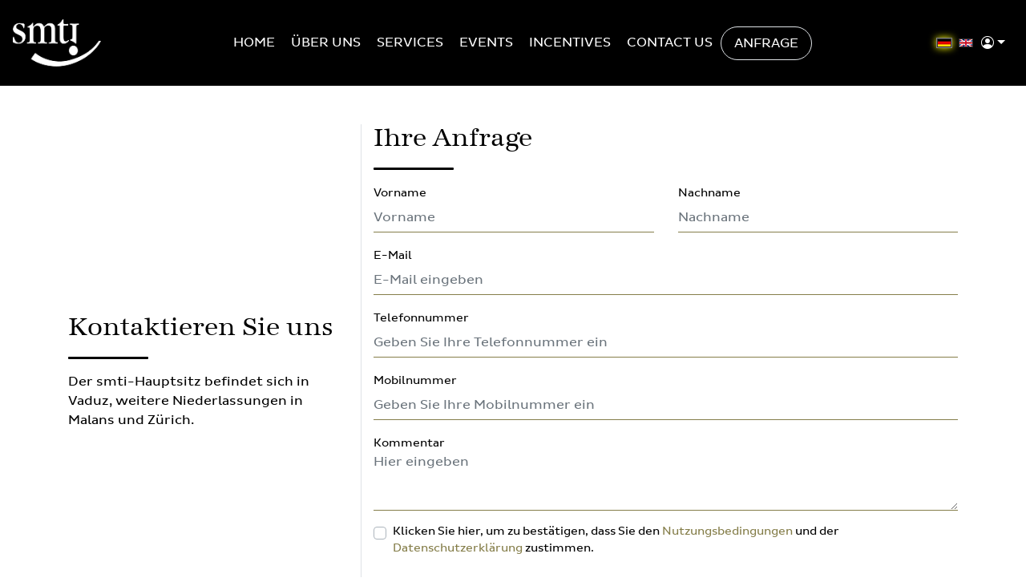

--- FILE ---
content_type: text/html; charset=UTF-8
request_url: https://www.smti.ch/contact
body_size: 6011
content:
<!doctype html>
<html lang="en">
<head>
	<!-- Required meta tags -->
	<meta charset="utf-8">
	<meta name="viewport" content="width=device-width, initial-scale=1, shrink-to-fit=no">
	<meta name="description" content="">
	<meta name="author" content="">
		<link href="https://smti.ch/assets/css/bootstrap.min.css" rel="stylesheet">
	<link rel="stylesheet" href="https://cdn.jsdelivr.net/npm/bootstrap-icons@1.7.1/font/bootstrap-icons.css">
	<link rel="stylesheet" href="https://maxcdn.bootstrapcdn.com/font-awesome/4.7.0/css/font-awesome.min.css">
	<link rel="preconnect" href="https://fonts.googleapis.com">
	<link rel="preconnect" href="https://fonts.gstatic.com" crossorigin>
	<link rel="stylesheet" href="https://fonts.googleapis.com/css2?family=Jost:wght@300;400;700&display=swap">
	<!-- Custom css -->
	<link rel="stylesheet" href="https://smti.ch/assets/css/css.css">
	<!-- owl carousel -->
	<link rel="stylesheet" href="https://smti.ch/assets/css/owl.carousel.css">
	
	
	<link rel="icon" href="https://smti.ch/assets/images/favicon.png">
	<title>smti | Contact Us</title>




</head>
<body>

<nav class="navbar navbar-expand-md navbar-dark bg-black py-4" id="mainManu">
	
	<button class="navbar-toggler collapsed border-0" type="button" data-toggle="collapse" data-target="#menu" aria-controls="menu" aria-expanded="false" aria-label="Toggle navigation">
		<span class="icon-bar top-bar"></span>
		<span class="icon-bar middle-bar"></span>
		<span class="icon-bar bottom-bar"></span>
		<span class="sr-only">Toggle navigation</span>
	</button>
	
	<div class="order-0" id="logo">
				
		<a href="https://smti.ch/"><img src="https://smti.ch/uploads/logo1.png" width="110" alt="img" /></a>
	</div>
	
	<div class="collapse navbar-collapse order-md-2 order-3" id="menu">
		
		<ul class="navbar-nav mx-auto">
			<li class="nav-item d-xl-block d-md-none"><a class="nav-link text-white" href="https://smti.ch/">HOME</a></li>
			<li class="nav-item"><a class="nav-link text-white" href="https://smti.ch/about">ÜBER UNS</a></li>
			<li class="nav-item"><a class="nav-link text-white" href="https://smti.ch/service">SERVICES</a></li>
<!--			<li class="nav-item"><a class="nav-link text-white" href="--><!--">--><!--</a></li>-->
			<li class="nav-item"><a class="nav-link text-white" href="https://smti.ch/event">EVENTS</a></li>
			<li class="nav-item"><a class="nav-link text-white" href="https://smti.ch/incentive">INCENTIVES</a></li>
<!--			<li class="nav-item"><a class="nav-link text-white" href="--><!--">--><!--</a></li>-->
			
			<li class="nav-item"><a class="nav-link text-white" href="https://smti.ch/contact">CONTACT US</a></li>
			<!--<li class="nav-item"><a class="nav-link text-white" href=""></a></li>-->
		
			<li class="nav-item"><a class="nav-link text-white border px-3 rounded-pill d-inline-block" href="https://smti.ch/inquiry">ANFRAGE</a></li>
		</ul>
		
		<ul class="navbar-nav ml-0 flex-row justify-content-center">
			<li class="nav-item mr-2"><a class="nav-link text-white p-0 p" href="https://smti.ch/?lang=de&redirect=contact"><img src="https://smti.ch/assets/images/de.jpg" alt="flag" class="active"> <span class="d-md-none">DE</span></a></li>
			<li class="nav-item"><a class="nav-link text-white p-0 p" href="https://smti.ch/?lang=en&redirect=contact"><img src="https://smti.ch/assets/images/en.jpg" alt="flag" > <span class="d-md-none">EN</span></a></li>
		</ul>
	
	</div>
	
	<ul class="nav order-md-3 order-2">
		<li class="nav-item dropdown">
			<a class="nav-link text-white dropdown-toggle" href="#" id="navbarDropdown" role="button" data-toggle="dropdown" aria-expanded="false"><i class="bi bi-person-circle"></i></a>
			<div class="dropdown-menu dropdown-menu-right m-0 p-0 rounded-0 border-0" aria-labelledby="navbarDropdown">
				<!--					<a class="dropdown-item border-top" href="--><!--">--><!--</a>-->
					<a class="dropdown-item border-top" href="#loginModal" data-toggle="modal">Anmeldung</a>
							</div>
		</li>
	</ul>

</nav>

<section class="mt-5" id="contactArea">
	<div class="container">
		<div class="row">
			<div class="col-lg-4 col-md-5 col-12 align-self-center">
				<h2 class="fontTimesNewRoman mb-0">Kontaktieren Sie uns</h2>
				<div class="border-line bg-black my-3"></div>
				<p class="m-0"><p>Der smti-Hauptsitz befindet sich in Vaduz, weitere Niederlassungen in Malans und Z&uuml;rich.&nbsp;</p>
</p>
			</div>
			<div class="col-lg-8 col-md-7 col-12 mt-md-0 mt-4 align-self-center border-left">
				<h2 class="fontTimesNewRoman mb-0">Ihre Anfrage</h2>
				<div class="border-line bg-black my-3"></div>
				<form action="https://smti.ch/contact" id="form-contact" name="form-contact" method="post" accept-charset="utf-8">
<input type="hidden" name="form" value="contact" />

				<div style="display:none">
			        <label for="honeypot">Honey</label>
			        <input type="text" name="honeypot" id="honeypot">
			    </div>
				<div class="row">
					<div class="col-sm-6">
						<div class="form-group">
							<label class="mb-md-0 p">Vorname</label>
							<input name="contact_first_name" type="text" class="form-control shadow-none rounded-0 border-0 p-0" style="border-bottom:1px solid #857e4a !important;" placeholder="Vorname" value="" />
													</div>

					</div>
					<div class="col-sm-6">
						<div class="form-group">
							<label class="mb-md-0 p">Nachname</label>
							<input name="contact_last_name" type="text" class="form-control shadow-none rounded-0 border-0 p-0" style="border-bottom:1px solid #857e4a !important;" placeholder="Nachname" value="" />
													</div>
					</div>
				</div>
				<div class="form-group">
					<label class="mb-md-0 p">E-Mail</label>
					<input name="contact_email" type="text" class="form-control shadow-none rounded-0 border-0 p-0" style="border-bottom:1px solid #857e4a !important;" placeholder="E-Mail eingeben" value="" />
									</div>
				<div class="form-group">
					<label class="mb-md-0 p">Telefonnummer</label>
					<input name="contact_phone" type="tel" class="form-control shadow-none rounded-0 border-0 p-0" style="border-bottom:1px solid #857e4a !important;" placeholder="Geben Sie Ihre Telefonnummer ein" value="" />
									</div>
				<div class="form-group">
					<label class="mb-md-0 p">Mobilnummer</label>
					<input name="contact_mobile" type="tel" class="form-control shadow-none rounded-0 border-0 p-0" style="border-bottom:1px solid #857e4a !important;" placeholder="Geben Sie Ihre Mobilnummer ein" value="" />
									</div>
				<div class="form-group">
					<label class="mb-md-0 p">Kommentar</label>
					<textarea name="contact_message" class="form-control shadow-none rounded-0 border-0 p-0" style="border-bottom:1px solid #857e4a !important;" rows="3" placeholder="Hier eingeben"></textarea>
									</div>
				<div class="custom-control custom-checkbox">
					<input type="checkbox" class="custom-control-input shadow-none border-0" id="agree" name="agree"/>
					<label class="custom-control-label p" for="agree">Klicken Sie hier, um zu bestätigen, dass Sie den <a href="https://smti.ch/term" class="text" target="_blank">Nutzungsbedingungen</a> und der <a href="https://smti.ch/privacy" class="text" target="_blank">Datenschutzerklärung</a> zustimmen.</label>
									</div>

				<div class="form-group">
					<br />
					<div class="g-recaptcha" data-sitekey="6LfOY20kAAAAAM82RnkdfxRpU4qckJ_9zFZ8CzhU" data-callback="verified"></div>
					<p id="captcha-message" class="text-danger small">Stellen Sie sicher, dass Sie ein Mensch und kein Bot sind</p>
				</div>

				<button class="btn btn-default border-0 rounded-0 mt-3">SENDEN <i class="fa fa-arrow-right"></i></button>

				</form>			</div>
		</div>
		<div class="row mt-4">

							<div class="col-md-4 mt-4">
					<div class="embed-responsive embed-responsive-21by9 mb-4">
						<iframe class="embed-responsive-item" src="https://www.google.com/maps/embed?pb=!1m18!1m12!1m3!1d2713.8290013648398!2d9.519966315614473!3d47.1416160791566!2m3!1f0!2f0!3f0!3m2!1i1024!2i768!4f13.1!3m3!1m2!1s0x479b3142b1a294af%3A0xf78ddc2aa258088!2sAltenbach%208%2C%209490%20Vaduz%2C%20Liechtenstein!5e0!3m2!1sde!2sch!4v1652471464820!5m2!1sde!2sch" width="600" height="450" style="border:0;" allowfullscreen="" loading="lazy" referrerpolicy="no-referrer-when-downgrade" allowfullscreen></iframe>
					</div>
					<h4 class="mb-0">smti</h4>
					<h4 class="mb-3">Hauptsitz</h4>
					<p><i class="bi bi-pin-map-fill mr-2"></i><a href="#" class="text-black">Altenbach 8 <br>FL-9490 Vaduz</a></p>					<p class="m-0"><i class="bi bi-telephone-fill mr-2"></i><a href="tel:00423 239 8686" class="text-black">00423 239 8686</a></p>															<p class="m-0"><i class="bi bi-envelope-fill mr-2"></i>info@smti.ch</p>				</div>
							<div class="col-md-4 mt-4">
					<div class="embed-responsive embed-responsive-21by9 mb-4">
						<iframe class="embed-responsive-item" src="https://www.google.com/maps/embed?pb=!1m14!1m8!1m3!1d10887.22623115879!2d9.567163!3d46.985134!3m2!1i1024!2i768!4f13.1!3m3!1m2!1s0x4784ca16008858d9%3A0xedcfe3a5dfb91c61!2sOberer%20Selviweg%2062%2C%207208%20Malans!5e0!3m2!1sde!2sch!4v1648126464218!5m2!1sde!2sch" allowfullscreen></iframe>
					</div>
					<h4 class="mb-0">smti</h4>
					<h4 class="mb-3">Zweigniederlassung</h4>
					<p><i class="bi bi-pin-map-fill mr-2"></i><a href="#" class="text-black">Oberer Selviweg 62 <br>CH-7208 Malans</a></p>					<p class="m-0"><i class="bi bi-telephone-fill mr-2"></i><a href="tel:0041 81 250 1037" class="text-black">0041 81 250 1037</a></p>															<p class="m-0"><i class="bi bi-envelope-fill mr-2"></i>info@smti.ch</p>				</div>
							<div class="col-md-4 mt-4">
					<div class="embed-responsive embed-responsive-21by9 mb-4">
						<iframe class="embed-responsive-item" src="https://www.google.com/maps/embed?pb=!1m14!1m8!1m3!1d43231.50770132844!2d8.535527!3d47.373519!3m2!1i1024!2i768!4f13.1!3m3!1m2!1s0x47900a043c99f6e7%3A0x841ff789324c6c89!2sUraniastrasse%2032%2C%208001%20Z%C3%BCrich!5e0!3m2!1sde!2sch!4v1652341430827!5m2!1sde!2sch" allowfullscreen></iframe>
					</div>
					<h4 class="mb-0">smti</h4>
					<h4 class="mb-3">Zweigniederlassung</h4>
					<p><i class="bi bi-pin-map-fill mr-2"></i><a href="#" class="text-black">Uraniastrasse 32<br>CH-8001 Zürich</a></p>					<p class="m-0"><i class="bi bi-telephone-fill mr-2"></i><a href="tel:0800 55 66 77" class="text-black">0800 55 66 77</a></p>															<p class="m-0"><i class="bi bi-envelope-fill mr-2"></i>info@smti.ch</p>				</div>
					</div>
	</div>
</section>

<footer id="footer" class="mt-5 py-5 bg-black text-center text-white">
	<div class="container">

<!--		<div class="row">-->
<!--			<div class="offset-lg-2 col-lg-8 offset-md-1 col-md-10 col-12">-->
<!---->
<!--				<h2 class="fontTimesNewRoman mb-0">--><!--</h2>-->
<!---->
<!--				--><!---->
<!--					<div class="form-group">-->
<!--						<input name="newsletter_email" type="email" class="form-control border-0 shadow-none rounded-0 bg-transparent text text-center" placeholder="--><!--" required />-->
<!--					</div>-->
<!---->
<!--					<button type="submit" class="btn btn-default border-0 rounded-0 fontTimesNewRoman">--><!-- <i class="bi bi-send"></i></button>-->
<!---->
<!--				--><!---->
<!--			</div>-->
<!--		</div>-->

		<!--div class="row mt-5">
			<div class="col-lg-3 col-md-6 col-sm-6">
				<div class="card card-body border-0 rounded-0 text-white py-sm-5 py-4 h-100 justify-content-center">
					<p class="card-text"> <a href="#" class="text-white" target="_blank">
<div style="border:1px solid #990000;padding-left:20px;margin:0 0 10px 0;">

<h4>A PHP Error was encountered</h4>

<p>Severity: Warning</p>
<p>Message:  Attempt to read property "setting_address" on array</p>
<p>Filename: views/template.php</p>
<p>Line Number: 128</p>


	<p>Backtrace:</p>
	
		
	
		
	
		
			<p style="margin-left:10px">
			File: /home/smti/public_html/application/views/template.php<br />
			Line: 128<br />
			Function: _error_handler			</p>

		
	
		
	
		
	
		
			<p style="margin-left:10px">
			File: /home/smti/public_html/application/libraries/Template.php<br />
			Line: 113<br />
			Function: view			</p>

		
	
		
			<p style="margin-left:10px">
			File: /home/smti/public_html/application/controllers/Contact.php<br />
			Line: 24<br />
			Function: publish			</p>

		
	
		
	
		
			<p style="margin-left:10px">
			File: /home/smti/public_html/index.php<br />
			Line: 347<br />
			Function: require_once			</p>

		
	

</div></a></p>
				</div>
			</div>

			<div class="col-lg-3 col-md-6 col-sm-6 mt-sm-0 mt-2">
				<div class="card card-body border-0 rounded-0 text-white py-sm-5 py-4 h-100 justify-content-center">
					<p class="card-text"> <a href="tel:
<div style="border:1px solid #990000;padding-left:20px;margin:0 0 10px 0;">

<h4>A PHP Error was encountered</h4>

<p>Severity: Warning</p>
<p>Message:  Attempt to read property "setting_phone" on array</p>
<p>Filename: views/template.php</p>
<p>Line Number: 134</p>


	<p>Backtrace:</p>
	
		
	
		
	
		
			<p style="margin-left:10px">
			File: /home/smti/public_html/application/views/template.php<br />
			Line: 134<br />
			Function: _error_handler			</p>

		
	
		
	
		
	
		
			<p style="margin-left:10px">
			File: /home/smti/public_html/application/libraries/Template.php<br />
			Line: 113<br />
			Function: view			</p>

		
	
		
			<p style="margin-left:10px">
			File: /home/smti/public_html/application/controllers/Contact.php<br />
			Line: 24<br />
			Function: publish			</p>

		
	
		
	
		
			<p style="margin-left:10px">
			File: /home/smti/public_html/index.php<br />
			Line: 347<br />
			Function: require_once			</p>

		
	

</div>" class="text-white">
<div style="border:1px solid #990000;padding-left:20px;margin:0 0 10px 0;">

<h4>A PHP Error was encountered</h4>

<p>Severity: Warning</p>
<p>Message:  Attempt to read property "setting_phone" on array</p>
<p>Filename: views/template.php</p>
<p>Line Number: 134</p>


	<p>Backtrace:</p>
	
		
	
		
	
		
			<p style="margin-left:10px">
			File: /home/smti/public_html/application/views/template.php<br />
			Line: 134<br />
			Function: _error_handler			</p>

		
	
		
	
		
	
		
			<p style="margin-left:10px">
			File: /home/smti/public_html/application/libraries/Template.php<br />
			Line: 113<br />
			Function: view			</p>

		
	
		
			<p style="margin-left:10px">
			File: /home/smti/public_html/application/controllers/Contact.php<br />
			Line: 24<br />
			Function: publish			</p>

		
	
		
	
		
			<p style="margin-left:10px">
			File: /home/smti/public_html/index.php<br />
			Line: 347<br />
			Function: require_once			</p>

		
	

</div></a></p>
				</div>
			</div>

			<div class="col-lg-3 col-md-6 col-sm-6 mt-lg-0 mt-sm-4 mt-2">
				<div class="card card-body border-0 rounded-0 text-white py-sm-5 py-4 h-100 justify-content-center">
					<p class="card-text"> <a href="mailto:
<div style="border:1px solid #990000;padding-left:20px;margin:0 0 10px 0;">

<h4>A PHP Error was encountered</h4>

<p>Severity: Warning</p>
<p>Message:  Attempt to read property "setting_email" on array</p>
<p>Filename: views/template.php</p>
<p>Line Number: 140</p>


	<p>Backtrace:</p>
	
		
	
		
	
		
			<p style="margin-left:10px">
			File: /home/smti/public_html/application/views/template.php<br />
			Line: 140<br />
			Function: _error_handler			</p>

		
	
		
	
		
	
		
			<p style="margin-left:10px">
			File: /home/smti/public_html/application/libraries/Template.php<br />
			Line: 113<br />
			Function: view			</p>

		
	
		
			<p style="margin-left:10px">
			File: /home/smti/public_html/application/controllers/Contact.php<br />
			Line: 24<br />
			Function: publish			</p>

		
	
		
	
		
			<p style="margin-left:10px">
			File: /home/smti/public_html/index.php<br />
			Line: 347<br />
			Function: require_once			</p>

		
	

</div>" class="text-white">
<div style="border:1px solid #990000;padding-left:20px;margin:0 0 10px 0;">

<h4>A PHP Error was encountered</h4>

<p>Severity: Warning</p>
<p>Message:  Attempt to read property "setting_email" on array</p>
<p>Filename: views/template.php</p>
<p>Line Number: 140</p>


	<p>Backtrace:</p>
	
		
	
		
	
		
			<p style="margin-left:10px">
			File: /home/smti/public_html/application/views/template.php<br />
			Line: 140<br />
			Function: _error_handler			</p>

		
	
		
	
		
	
		
			<p style="margin-left:10px">
			File: /home/smti/public_html/application/libraries/Template.php<br />
			Line: 113<br />
			Function: view			</p>

		
	
		
			<p style="margin-left:10px">
			File: /home/smti/public_html/application/controllers/Contact.php<br />
			Line: 24<br />
			Function: publish			</p>

		
	
		
	
		
			<p style="margin-left:10px">
			File: /home/smti/public_html/index.php<br />
			Line: 347<br />
			Function: require_once			</p>

		
	

</div></a></p>
				</div>
			</div>

			<div class="col-lg-3 col-md-6 col-sm-6 mt-lg-0 mt-sm-4 mt-2">
				<div class="card card-body border-0 rounded-0 text-white py-sm-5 py-4 h-100 justify-content-center">
					<nav class="nav justify-content-center">
						
<div style="border:1px solid #990000;padding-left:20px;margin:0 0 10px 0;">

<h4>A PHP Error was encountered</h4>

<p>Severity: Warning</p>
<p>Message:  Attempt to read property "setting_instagram" on array</p>
<p>Filename: views/template.php</p>
<p>Line Number: 147</p>


	<p>Backtrace:</p>
	
		
	
		
	
		
			<p style="margin-left:10px">
			File: /home/smti/public_html/application/views/template.php<br />
			Line: 147<br />
			Function: _error_handler			</p>

		
	
		
	
		
	
		
			<p style="margin-left:10px">
			File: /home/smti/public_html/application/libraries/Template.php<br />
			Line: 113<br />
			Function: view			</p>

		
	
		
			<p style="margin-left:10px">
			File: /home/smti/public_html/application/controllers/Contact.php<br />
			Line: 24<br />
			Function: publish			</p>

		
	
		
	
		
			<p style="margin-left:10px">
			File: /home/smti/public_html/index.php<br />
			Line: 347<br />
			Function: require_once			</p>

		
	

</div>						
<div style="border:1px solid #990000;padding-left:20px;margin:0 0 10px 0;">

<h4>A PHP Error was encountered</h4>

<p>Severity: Warning</p>
<p>Message:  Attempt to read property "setting_facebook" on array</p>
<p>Filename: views/template.php</p>
<p>Line Number: 148</p>


	<p>Backtrace:</p>
	
		
	
		
	
		
			<p style="margin-left:10px">
			File: /home/smti/public_html/application/views/template.php<br />
			Line: 148<br />
			Function: _error_handler			</p>

		
	
		
	
		
	
		
			<p style="margin-left:10px">
			File: /home/smti/public_html/application/libraries/Template.php<br />
			Line: 113<br />
			Function: view			</p>

		
	
		
			<p style="margin-left:10px">
			File: /home/smti/public_html/application/controllers/Contact.php<br />
			Line: 24<br />
			Function: publish			</p>

		
	
		
	
		
			<p style="margin-left:10px">
			File: /home/smti/public_html/index.php<br />
			Line: 347<br />
			Function: require_once			</p>

		
	

</div>						
<div style="border:1px solid #990000;padding-left:20px;margin:0 0 10px 0;">

<h4>A PHP Error was encountered</h4>

<p>Severity: Warning</p>
<p>Message:  Attempt to read property "setting_twitter" on array</p>
<p>Filename: views/template.php</p>
<p>Line Number: 149</p>


	<p>Backtrace:</p>
	
		
	
		
	
		
			<p style="margin-left:10px">
			File: /home/smti/public_html/application/views/template.php<br />
			Line: 149<br />
			Function: _error_handler			</p>

		
	
		
	
		
	
		
			<p style="margin-left:10px">
			File: /home/smti/public_html/application/libraries/Template.php<br />
			Line: 113<br />
			Function: view			</p>

		
	
		
			<p style="margin-left:10px">
			File: /home/smti/public_html/application/controllers/Contact.php<br />
			Line: 24<br />
			Function: publish			</p>

		
	
		
	
		
			<p style="margin-left:10px">
			File: /home/smti/public_html/index.php<br />
			Line: 347<br />
			Function: require_once			</p>

		
	

</div>						
<div style="border:1px solid #990000;padding-left:20px;margin:0 0 10px 0;">

<h4>A PHP Error was encountered</h4>

<p>Severity: Warning</p>
<p>Message:  Attempt to read property "setting_whatsapp" on array</p>
<p>Filename: views/template.php</p>
<p>Line Number: 150</p>


	<p>Backtrace:</p>
	
		
	
		
	
		
			<p style="margin-left:10px">
			File: /home/smti/public_html/application/views/template.php<br />
			Line: 150<br />
			Function: _error_handler			</p>

		
	
		
	
		
	
		
			<p style="margin-left:10px">
			File: /home/smti/public_html/application/libraries/Template.php<br />
			Line: 113<br />
			Function: view			</p>

		
	
		
			<p style="margin-left:10px">
			File: /home/smti/public_html/application/controllers/Contact.php<br />
			Line: 24<br />
			Function: publish			</p>

		
	
		
	
		
			<p style="margin-left:10px">
			File: /home/smti/public_html/index.php<br />
			Line: 347<br />
			Function: require_once			</p>

		
	

</div>						
<div style="border:1px solid #990000;padding-left:20px;margin:0 0 10px 0;">

<h4>A PHP Error was encountered</h4>

<p>Severity: Warning</p>
<p>Message:  Attempt to read property "setting_linkedin" on array</p>
<p>Filename: views/template.php</p>
<p>Line Number: 151</p>


	<p>Backtrace:</p>
	
		
	
		
	
		
			<p style="margin-left:10px">
			File: /home/smti/public_html/application/views/template.php<br />
			Line: 151<br />
			Function: _error_handler			</p>

		
	
		
	
		
	
		
			<p style="margin-left:10px">
			File: /home/smti/public_html/application/libraries/Template.php<br />
			Line: 113<br />
			Function: view			</p>

		
	
		
			<p style="margin-left:10px">
			File: /home/smti/public_html/application/controllers/Contact.php<br />
			Line: 24<br />
			Function: publish			</p>

		
	
		
	
		
			<p style="margin-left:10px">
			File: /home/smti/public_html/index.php<br />
			Line: 347<br />
			Function: require_once			</p>

		
	

</div>						
<div style="border:1px solid #990000;padding-left:20px;margin:0 0 10px 0;">

<h4>A PHP Error was encountered</h4>

<p>Severity: Warning</p>
<p>Message:  Attempt to read property "setting_youtube" on array</p>
<p>Filename: views/template.php</p>
<p>Line Number: 152</p>


	<p>Backtrace:</p>
	
		
	
		
	
		
			<p style="margin-left:10px">
			File: /home/smti/public_html/application/views/template.php<br />
			Line: 152<br />
			Function: _error_handler			</p>

		
	
		
	
		
	
		
			<p style="margin-left:10px">
			File: /home/smti/public_html/application/libraries/Template.php<br />
			Line: 113<br />
			Function: view			</p>

		
	
		
			<p style="margin-left:10px">
			File: /home/smti/public_html/application/controllers/Contact.php<br />
			Line: 24<br />
			Function: publish			</p>

		
	
		
	
		
			<p style="margin-left:10px">
			File: /home/smti/public_html/index.php<br />
			Line: 347<br />
			Function: require_once			</p>

		
	

</div>					</nav>
				</div>
			</div>

		</div-->

		<div class="row mt-5 text-left">

			
			<div class="col-lg-4 col-md-4 col-sm-6">
				<div class="card card-body border-0 rounded-0 text-white py-sm-5 py-4 h-100">

					<h5 class="mb-3">Hauptsitz</h5>

					<p class="mb-1 pl-4"><i class="bi bi-pin-map-fill mr-2 ml-n4"></i><a href="#" class="text-white">Altenbach 8 <br>FL-9490 Vaduz</a></p>
					<p class="mb-1 pl-4"><i class="bi bi-telephone-fill mr-2 ml-n4"></i><a href="tel:00423 239 8686" class="text-white">00423 239 8686</a></p>
					<p class="m-0 pl-4"><i class="bi bi-envelope-fill mr-2 ml-n4"></i>info@smti.ch</p>

				</div>
			</div>

			
			<div class="col-lg-4 col-md-4 col-sm-6">
				<div class="card card-body border-0 rounded-0 text-white py-sm-5 py-4 h-100">

					<h5 class="mb-3">Zweigniederlassung</h5>

					<p class="mb-1 pl-4"><i class="bi bi-pin-map-fill mr-2 ml-n4"></i><a href="#" class="text-white">Oberer Selviweg 62 <br>CH-7208 Malans</a></p>
					<p class="mb-1 pl-4"><i class="bi bi-telephone-fill mr-2 ml-n4"></i><a href="tel:0041 81 250 1037" class="text-white">0041 81 250 1037</a></p>
					<p class="m-0 pl-4"><i class="bi bi-envelope-fill mr-2 ml-n4"></i>info@smti.ch</p>

				</div>
			</div>

			
			<div class="col-lg-4 col-md-4 col-sm-6">
				<div class="card card-body border-0 rounded-0 text-white py-sm-5 py-4 h-100">

					<h5 class="mb-3">Zweigniederlassung</h5>

					<p class="mb-1 pl-4"><i class="bi bi-pin-map-fill mr-2 ml-n4"></i><a href="#" class="text-white">Uraniastrasse 32<br>CH-8001 Zürich</a></p>
					<p class="mb-1 pl-4"><i class="bi bi-telephone-fill mr-2 ml-n4"></i><a href="tel:0800 55 66 77" class="text-white">0800 55 66 77</a></p>
					<p class="m-0 pl-4"><i class="bi bi-envelope-fill mr-2 ml-n4"></i>info@smti.ch</p>

				</div>
			</div>

			
		</div>

		<div class="row mt-5">
			<div class="col-12">
				<nav class="nav justify-content-center">

					<a class="text-white mr-3" href="https://smti.ch/">HOME</a>
					<!--<a class="text-white mr-3" href=""></a>-->
					<a class="text-white mr-3" href="https://smti.ch/service">SERVICES</a>
					<a class="text-white mr-3" href="https://smti.ch/event">EVENTS</a>
					<a class="text-white mr-3" href="https://smti.ch/incentive">INCENTIVES</a>
					<a class="text-white mr-3" href="https://smti.ch/contact">CONTACT US</a>
					<a class="text-white mr-3" href="https://smti.ch/booking">BOOKING TOOL</a>
<!--					-->
<!--					<a class="text-white mr-3" href="--><!--">--><!--</a>-->
<!--					<a class="text-white mr-3" href="--><!--">--><!--</a>-->
<!--					<a class="text-white mr-3" href="--><!--">--><!--</a>-->
<!--					<a class="text-white mr-3" href="--><!--">--><!--</a>-->
<!--					<a class="text-white" href="--><!--">--><!--</a>-->
				</nav>
			</div>
			<div class="col-12 mt-2">
				<p class="m-0">
					© 2026 smti AG | alle Rechte vorbehalten.					<a href="https://smti.ch/term" class="text mx-2">Nutzungsbedingungen</a>
					<a href="https://smti.ch/privacy" class="text mx-2">Datenschutzerklärung</a>
					<a href="https://smti.ch/impressum" class="text mx-2"></a>
					<a href="#" class="text">Sitemap</a>
				</p>
			</div>
		</div>

	</div>
</footer>

<div class="modal fade" id="loginModal" data-backdrop="static" data-keyboard="false" tabindex="-1" aria-hidden="true">
	<div class="modal-dialog modal-dialog-centered">
		<div class="modal-content border-0 rounded-0">
			<div class="modal-body">
				<a role="button" class="close mt-n5 mr-n3" data-dismiss="modal" aria-label="Close">
					<span aria-hidden="true">&times;</span>
				</a>
				<div class="row">
					<div class="col-6 pr-1">
						<div class="card card-body bg-black text-center rounded-0 h-100">
							<a href="https://smti.ch/signup" class="text-white text-decoration-none">
								<i class="bi bi-person-fill display-3"></i>
								<p class="mb-0">Als neue / Nutzer*in registrieren</p>
							</a>
						</div>
					</div>
					<div class="col-6 pl-1">
						<div class="card card-body bg-black text-center rounded-0 h-100">
							<a href="https://smti.ch/register" class="text-white text-decoration-none">
								<i class="bi bi-building display-3"></i>
								<p class="mb-0">Als Hotel registrieren</p>
							</a>
						</div>
					</div>
					<p class="my-2 w-100 text-center"><span class="mx-0 px-2 bg-white">oder</span></p>
					<div class="col-12">
						<a href="https://smti.ch/login" class="btn btn-default border-0 rounded-0 d-block">ANMELDEN <i class="bi bi-unlock-fill"></i></a>
					</div>
				</div>
			</div>
		</div>
	</div>
</div>

<!--<script id="CookieDeclaration" src="https://consent.cookiebot.com/9b9a01f4-7c41-4392-8ee7-3511368cce53/cd.js" type="text/javascript" async></script>-->
<!---->
<!--<div class="modal fade" id="cookieModal">-->
<!--	<div class="modal-dialog">-->
<!--		<div class="modal-content">-->
<!--			<div class="modal-header">-->
<!--				<h4 class="modal-title">-->
<!--					<strong>COOKIE POLICY</strong>-->
<!--				</h4>-->
<!--				<button type="button" class="close" data-dismiss="modal" aria-hidden="true">×</button>-->
<!--			</div>-->
<!--			<div class="modal-body text-center">-->
<!--				<img class="img-fluid" src="--><!--" />-->
<!--				<p>Lorem Ipsum is simply dummy text of the printing and typesetting industry. Lorem Ipsum has been the industry's standard dummy text ever since the 1500s,</p>-->
<!--			</div>-->
<!--			<div class="modal-footer">-->
<!--				<div class="checkbox pull-right">-->
<!--					<label>-->
<!--						<input class="modal-check" name="modal-check" type="checkbox" /> Don't Show-->
<!--					</label>-->
<!--				</div>-->
<!--			</div>-->
<!--		</div>-->
<!--	</div>-->
<!--</div>-->

<script src="https://code.jquery.com/jquery-3.5.1.slim.min.js"></script>
<script src="https://cdnjs.cloudflare.com/ajax/libs/jquery/2.1.3/jquery.min.js"></script>
<script src="https://smti.ch/assets/js/bootstrap.bundle.min.js"></script>
<script src="https://smti.ch/assets/js/jquery.cookie.js"></script>
<script src="https://smti.ch/assets/js/sweetalert2.all.min.js"></script>

<script type="text/javascript">

	$(document).ready(function (){

		$('#captcha-message').hide();

	});

	// $('#form-contact').on('submit', function (e) {
	//
	// 	if (grecaptcha.getResponse())
	// 	{
	//
	// 	} else {
	// 		e.preventDefault();
	// 		$('#captcha-message').show();
	// 	}
	//
	// });
	//
	// var verified = function(val) { $('#captcha-message').hide(); };

</script>

<script>


	



	// $(window).on('load', function () {
	// 	$('#loginModal').modal('show');
	// });

	document.addEventListener("DOMContentLoaded", function () {
		window.addEventListener('scroll', function () {
			if (window.scrollY > 0) {
				document.getElementById('mainManu').classList.add('fixed-top');
				navbar_height = document.querySelector('.navbar').offsetHeight;
				document.body.style.paddingTop = navbar_height + 'px';
			} else {
				document.getElementById('mainManu').classList.remove('fixed-top');
				document.body.style.paddingTop = '0';
			}
		});

		var my_cookie = $.cookie($('.modal-check').attr('name'));
		if (my_cookie && my_cookie == "true") {
			$(this).prop('checked', my_cookie);
			console.log('checked checkbox');
		}
		else{
			$('#cookieModal').modal('show');
			console.log('uncheck checkbox');
		}

		$(".modal-check").change(function() {
			$.cookie($(this).attr("name"), $(this).prop('checked'), {
				path: '/',
				expires: 1
			});
		});

	});


	$('.deactivate-account-delete').on('mousedown', function (e) {
		var link = this;
		e.preventDefault();
		Swal.fire({
			title: 'Sind Sie sicher, dass Sie Ihr Konto deaktivieren möchten?',
			text: "Ihre Daten werden unwiderruflich entfernt und Sie werden keine Möglichkeit mehr haben, sich anzumelden.",
			type: 'warning',
			showCancelButton: true,
			confirmButtonColor: '#3085d6',
			cancelButtonColor: '#857e4a',
			confirmButtonText: 'Ja, deaktivieren',
			cancelButtonText: 'Abbrechen',
		}).then((result) => {
			if(result.value == true)
			{
				window.location = link.href;
			}

		});
		return false;
	});
</script>

			<script id="Cookiebot" src="https://consent.cookiebot.com/uc.js" data-cbid="ad830c43-5371-4da6-bbf1-d18d033f7f53" data-blockingmode="auto" type="text/javascript"></script>
		<!-- <script id="CookieDeclaration" src="https://consent.cookiebot.com/ad830c43-5371-4da6-bbf1-d18d033f7f53/cd.js" type="text/javascript" async></script> -->
		<!--script id="CookieDeclaration" src="https://consent.cookiebot.com/ad830c43-5371-4da6-bbf1-d18d033f7f53/cd.js" type="text/javascript" async></script-->

</body>
</html>


--- FILE ---
content_type: text/css
request_url: https://smti.ch/assets/css/css.css
body_size: 4792
content:
html{scroll-behavior:smooth;}
body{/*font-family:'Jost', sans-serif;*/ font-family:'Pluto Sans', sans-serif; color:#000;}

@font-face { font-family: Pluto Sans; src: url("../fonts/7bc8a8d.eot?#iefix") format("embedded-opentype"), url("../fonts/dc231ec.woff2") format("woff2"), url("../fonts/520bb9c.woff") format("woff"), url("../fonts/8a84443.ttf") format("truetype"); font-style: normal; font-weight: 400; }
@font-face { font-family: Pluto Sans; src: url("../fonts/f967b6b.eot?#iefix") format("embedded-opentype"), url("../fonts/b6b7fc1.woff2") format("woff2"), url("../fonts/08e6228.woff") format("woff"), url("../fonts/19300c7.ttf") format("truetype"); font-style: normal; font-weight: 500; }
@font-face { font-family: URW Antiqua; src: url("../fonts/563fe47.eot?#iefix") format("embedded-opentype"), url("../fonts/f158f80.woff2") format("woff2"), url("../fonts/2354f9a.woff") format("woff"), url("../fonts/867d4b4.ttf") format("truetype"); font-style: normal; font-weight: 400; }

.p{font-size:14px;}
.fontTimesNewRoman{/*font-family:"Times New Roman";*/ font-family:"URW Antiqua", Arial;}
.bg-black{background:#000 !important;}
.text-black{color:#000 !important;}
.text{color:#857e4a !important;}
.object-cover{object-fit:cover;}
.form-control:focus,
.custom-select:focus{border-color:#000 !important;}
.bg-primary2{background: #857e4a;}


.border-line{width:100px; background:#fff; height:3px; border-radius:3px;}
.border-before{position:relative; padding-top:20px;}
.border-before:after{position:absolute; top:0; right:20px; bottom:0; left:20px; content:""; border:1px solid #000; z-index:-1;}
.border-before .card-body{padding-left:40px; padding-right:40px;}
.border-before .card-footer{padding-left:40px; padding-right:40px;}
.hotel-border-before{position:relative; padding:20px 0; }
.hotel-border-before .carousel,
.hotel-border-before .card-body,
.hotel-border-before .card-footer{z-index:1; position:relative;}
.hotel-border-before:after{position:absolute; top:0px; right:0; bottom:0px; left:20px; content:""; border:1px solid #000; }


.btn{box-shadow:none !important; display:inline;}
.btn-default{background:#000; color:#fff; transition:500ms; display: inline-flex; align-items: center; }
.btn-default:hover{background:#857e4a !important; color:#fff !important}
.btn-default i{margin-left:-15px; opacity:0; transition:500ms;}
.btn-default:hover i{margin-left:5px; opacity:1;}

#mainManu{transition:500ms;}
#mainManu.fixed-top{padding:5px 1rem !important;}

.navbar-toggler .icon-bar{background-color:#fff; transform:rotate(0deg) translate(0px, 0px); transition:500ms;}
.navbar-toggler .icon-bar{display:block; width:22px; height:2px; border-radius:1px;}
.navbar-toggler .icon-bar+.icon-bar{margin-top:4px;}
.navbar-toggler .icon-bar:nth-child(2){width:16px; transition:500ms;}
.navbar-toggler:hover>.icon-bar:nth-child(2){width:22px; transition:500ms;}
.navbar-toggler:active>.icon-bar:nth-child(2){width:22px; transition:500ms;}
.navbar-toggler:not(.collapsed) .icon-bar:nth-child(1){transform:rotate(45deg) translate(5px, 4px); transition:500ms;}
.navbar-toggler:not(.collapsed) .icon-bar:nth-child(2){opacity:0; transition:ease all .2s;}
.navbar-toggler:not(.collapsed) .icon-bar:nth-child(3){transform:rotate(-45deg) translate(4px, -4px); transition:500ms;}

#mainManu .nav-link{transition:500ms; padding:0.5rem 10px;}
#mainManu .nav-link img.active{ border: 1px solid #858585; box-shadow: 0px 0px 10px #feff00; }
#mainManu .dropdown.show .nav-link{color:#000 !important; background:#fff}
#mainManu .dropdown-item{transition:500ms; padding:8px 15px;}
#mainManu .dropdown-item:hover{background:#857e4a; color:#fff;}

#banner { background-size: cover; position:relative; height: 480px; }
#banner .card { width: 300px !important; background: rgba(0, 0, 0, 0.6); border: 5px solid #857e4a; position:relative; z-index:555 }
#banner .width900 { width: 900px !important; }
#videoAndImg{position:absolute; top:0; bottom:0; left:0; right:0;}


#welcomeArea{}
#welcomeArea .card h2{letter-spacing:5px;}
#welcomeArea .card img{height:470px;}
#welcomeArea .col-md-4:nth-last-of-type(2) .border-before{padding-bottom:20px;}

#galleryArea{}
#galleryArea .owl-item{width:60vw !important;}
#galleryArea .owl-item:not(.center){opacity:0.6;}
#galleryArea .border-before:after,
#galleryArea .card-body{opacity:0; transition:500ms;}
#galleryArea .center .border-before:after,
#galleryArea .center .card-body{opacity:1;}

#galleryArea .owl-nav{position:absolute; top:40%; left:0px; right:0px;}
#galleryArea .owl-prev{color:#000; border-radius:50px; box-shadow:0px 0px 5px rgba(0,0,0,0.2); position:absolute; left:15px; background:#fff;}
#galleryArea .owl-prev span{width:40px; line-height:40px; font-size:28px; display:block;}
#galleryArea .owl-next{color:#000; border-radius:50px; box-shadow:0px 0px 5px rgba(0,0,0,0.2); position:absolute; right:15px; background:#fff;}
#galleryArea .owl-next span{width:40px; line-height:40px; font-size:28px; display:block;}


#getInTouchArea{background:url(../images/get-in-contact-bg.png) bottom  no-repeat; background-size:cover}
#getInTouchArea .col-lg-4{}
#getInTouchArea .col-lg-4:after{position:absolute; top:-15px; right:0; bottom:-15px; left:30px; content:""; border:1px solid #fff; z-index:1;}
#getInTouchArea .card{z-index:2}
#getInTouchArea .form-control{background:rgba(255,255,255,0.05)}
#getInTouchArea .btn{background:#fff; color:#000;}

#partnerArea{}
#partnerArea img{filter:grayscale(100%); transition:500ms;}
#partnerArea img:hover{filter:unset;}

#footer .form-control{border-bottom:1px solid #857e4a !important;}
#footer .card{background:rgba(255,255,255,0.05)}

#aboutArea{}
#aboutArea .card h2{letter-spacing:5px;}

.play-btn{position:absolute; z-index:1; top:50%; left:50%; transform:translateX(-50%) translateY(-50%);}
.play-btn a{background-color:#fff; width:100px; line-height:100px; font-size:40px; text-align:center; color:#000; display:block; border-radius:50%; box-shadow:0 10px 33.25px 1.75px rgba(0,27,103,.35); transition:500ms;}
.play-btn a:hover{background-color:#857e4a; color:#fff; transition:500ms; }
.play-btn .ripple{z-index:-1}
.play-btn .ripple,
.play-btn .ripple:before,
.play-btn .ripple:after{position:absolute; left:50%; top:50%; width:78px; height:78px; transform:translateX(-50%) translateY(-50%); border-radius:50%; box-shadow:0 0 0 0 rgba(255,255,255,.5); animation:rippleOne 3s infinite}
.play-btn .ripple:before{animation-delay:.9s; content:""; position:absolute; right:0; bottom:0}
.play-btn .ripple:after{animation-delay:.6s; content:""; position:absolute; right:0; bottom:0}
@-webkit-keyframes rippleOne{
	70%{box-shadow:0 0 0 70px transparent}
	100%{box-shadow:0 0 0 0 transparent}
}
@keyframes rippleOne{
	70%{box-shadow:0 0 0 70px transparent}
	100%{box-shadow:0 0 0 0 transparent}
}

#teamArea{}
#owlTeam .owl-stage{display:flex;}
#owlTeam .card{margin-left:1px;}
#owlTeam .owl-nav{position:absolute; top:50%; left:-20px; right:-20px; margin-top:-20px;}
#owlTeam .owl-prev{color:#000; border-radius:50px; box-shadow:0px 0px 5px rgba(0,0,0,0.2); position:absolute; left:0; background:#fff;}
#owlTeam .owl-prev span{width:40px; line-height:40px; font-size:28px; display:block;}
#owlTeam .owl-next{color:#000; border-radius:50px; box-shadow:0px 0px 5px rgba(0,0,0,0.2); position:absolute; right:0; background:#fff;}
#owlTeam .owl-next span{width:40px; line-height:40px; font-size:28px; display:block;}

#testimonialsArea{background:url(../images/testimonials-bg.jpg) center no-repeat fixed; background-size:cover; }
#testimonialsArea .bg-black{background:rgba(0,0,0,0.5) !important}
#testimonialsArea #quote{position:relative; padding:0 130px;}
#testimonialsArea #quote:before{content:''; background:url(../images/t-top.png); background-size:100px 70px; width:100px; height:70px; position:absolute; top:0; left:10px;}
#testimonialsArea #quote:after{content:''; background:url(../images/t-bottom.png); background-size:100px 70px; width:100px; height:70px; position:absolute; top:0; right:10px;}

#testimonialsArea .owl-stage{display:flex;}
#testimonialsArea .card{margin-left:1px;}
#testimonialsArea .owl-nav{position:absolute; top:50%; left:-40px; right:-40px; margin-top:-20px;}
#testimonialsArea .owl-prev{color:#FFF; border-radius:50px; box-shadow:0px 0px 5px rgba(0,0,0,0.2); position:absolute; left:0; background:#000;}
#testimonialsArea .owl-prev span{width:40px; line-height:40px; font-size:28px; display:block;}
#testimonialsArea .owl-next{color:#FFF; border-radius:50px; box-shadow:0px 0px 5px rgba(0,0,0,0.2); position:absolute; right:0; background:#000;}
#testimonialsArea .owl-next span{width:40px; line-height:40px; font-size:28px; display:block;}

#testimonialsEventArea{ background:url(../images/event-testimonials-bg.jpg) center no-repeat fixed; background-size:cover; -webkit-background-size: cover; }
#testimonialsEventArea .bg-black{background:rgba(0,0,0,0.5) !important}
#testimonialsEventArea #quote{position:relative; padding:0 130px;}
#testimonialsEventArea #quote:before{content:''; background:url(../images/t-top.png); background-size:100px 70px; width:100px; height:70px; position:absolute; top:0; left:10px;}
#testimonialsEventArea #quote:after{content:''; background:url(../images/t-bottom.png); background-size:100px 70px; width:100px; height:70px; position:absolute; top:0; right:10px;}


#testimonialsEventArea .owl-stage{display:flex;}
#testimonialsEventArea .card{margin-left:1px;}
#testimonialsEventArea .owl-nav{position:absolute; top:50%; left:-40px; right:-40px; margin-top:-20px;}
#testimonialsEventArea .owl-prev{color:#FFF; border-radius:50px; box-shadow:0px 0px 5px rgba(0,0,0,0.2); position:absolute; left:0; background:#000;}
#testimonialsEventArea .owl-prev span{width:40px; line-height:40px; font-size:28px; display:block;}
#testimonialsEventArea .owl-next{color:#FFF; border-radius:50px; box-shadow:0px 0px 5px rgba(0,0,0,0.2); position:absolute; right:0; background:#000;}
#testimonialsEventArea .owl-next span{width:40px; line-height:40px; font-size:28px; display:block;}

#serviceTestimonialArea{background:url(../images/mountains.jpg) center no-repeat fixed; background-size:cover; }
#serviceTestimonialArea .bg-black{background:rgba(0,0,0,0.5) !important}

.card .carousel-control-prev,
.card .carousel-control-next{width:30px; height:30px; background:#fff; top:50%; margin-top:-15px; opacity:1 }
.card .carousel-control-prev span,
.card .carousel-control-next span{color:#000; font-size:20px;}

#dashboardSearchFilter{padding:1rem; box-shadow: 0 0 16px 5px rgba(0,0,0,.1) !important;}
#dashboardSearchFilter .form-group{border-right:1px solid #dee2e6; margin-left:10px; padding-right:10px; margin-bottom:0;}
#dashboardSearchFilter .form-control{border:none; padding:0;}
#dashboardSearchFilter .btn-default{border-radius:0 50rem 50rem 0 !important;}

#eventsArea .nav.nav-pills .nav-link{color:#000;}
#eventsArea .nav.nav-pills .nav-link.active{background:#000; color:#fff;}
#eventsArea .nav.nav-pills .nav-link[aria-expanded="true"]{background:#000; color:#fff;}
#eventsArea .nav.nav-pills .dropdown-item{transition:500ms; padding:8px 15px;}
#eventsArea .nav.nav-pills .dropdown-item:hover,
#eventsArea .nav.nav-pills .dropdown-item.active{background:#857e4a; color:#fff;}


#hotelImgs .carousel-indicators>li{width:100px; height:auto;}
#hotelImgs .carousel-indicators li img{display:block; opacity:0.95}
#hotelImgs .carousel-indicators li.active img{opacity:1}

#eventImgs .carousel-indicators>li{width:100px; height:auto;}
#eventImgs .carousel-indicators li img{display:block; opacity:0.95}
#eventImgs .carousel-indicators li.active img{opacity:1}

#roomPrize,
#eventFix{position:sticky; top:100px;}

#videoBanner img{object-position: 0 70%;}
#videoBanner video{height:480px}

#incentiveArea2{ background:url(../images/incentive-bg.jpg) center no-repeat; background-size:cover}
#incentiveArea2 .border-line{background:#fff !important;}
#incentiveArea2 .card {width:500px !important; background:rgba(0,0,0,0.8); border:5px solid #857e4a;}


.flip-box{height:300px; perspective:1000px;}
.flip-box-inner{position:relative; width:100%; height:100%; transition: transform 0.8s; transform-style: preserve-3d;}
.flip-box:hover .flip-box-inner{transform:rotateY(-180deg);}
.flip-box-front, .flip-box-back{position:absolute; top:0; right:0; bottom:0; left:0; box-shadow:0 0.3rem 1.5rem rgba(0,0,0,.175) !important; backface-visibility: hidden; -webkit-backface-visibility: hidden;}
.flip-box-back{background:#000; transform:rotateY(-180deg);}
.text-mid{position:absolute; left:0; right:0; top:50%; transform: translateY(-50%);}

#servicesArea2 .flip-box-back.text-black{background:#fff !important; color:#000 !important;}
#servicesArea2 .flip-box-front.text-white{background:#000 !important; color:#fff !important;}

.black-white{filter:contrast(0%) brightness(0%);}


#myModal p.w-100{position:relative;}
#myModal p.w-100:before{position:absolute; width:100%; height:1px; background:#000; content:""; left:0; top:12px;}
#myModal p.w-100 span{position:relative; z-index:1;}

#faq{}
#faq .card-header h5 a i{transition: transform 0.8s;}
#faq .card-header h5 a[aria-expanded="true"] i{transform: rotate(90deg);}

.swal2-popup.swal2-modal.swal2-show{background:rgba(0, 0, 0, 0.9) !important; border:5px solid #857e4a !important;}
.swal2-title{color:#fff !important;font-size: 22px !important;}
.swal2-icon.swal2-info{border-color:#fff !important; color:#fff !important;}
.swal2-confirm.swal2-styled{border:none !important; border-radius:0 !important; background:#fff !important; color:#000 !important;}

.p-center{object-position: 0px 82% !important;}

.fix-height {
	height: 250px;
}

.swal2-content{color:#d1d1d1 !important;}

/* Chrome, Safari, Edge, Opera */
#inquiry-form input::-webkit-outer-spin-button,
#inquiry-form input::-webkit-inner-spin-button {
  -webkit-appearance: none;
  margin: 0;
}

/* Firefox */
#inquiry-form input[type=number] {
  -moz-appearance: textfield;
}


/* hotel edit fieldset start css*/
#multiFieldsetForm  fieldset {
    display: none !important;
}
#multiFieldsetForm  fieldset.active {
    display: flex !important;
}

.error {
    color: red !important; /* Force red color */
    font-size: 0.875em; /* Optional: adjust font size if needed */
    display: inline; /* Display error message inline */
    margin-left: 0.5em; /* Optional: add margin for spacing */
}

#hotel_des_for_p p{
	text-align: justify;
	line-height: 1.6;
}


#hotelLogo img {
  height: 190px;
  object-fit: contain;
  background: #fff;
  padding: 10px;
}


/* css for editor line height */
.editor-text p {
	margin: 0;
}
/* css for editor line height end */


#incentiveArea .owl-item:not(.center){opacity:0.6;}
#incentiveArea .border-before:after,
#incentiveArea .card-body{opacity:0; transition:500ms;}
#incentiveArea .center .border-before:after,
#incentiveArea .center .card-body{opacity:1;}

#incentiveArea .owl-nav{position:absolute; top:40%; left:0px; right:0px;}
#incentiveArea .owl-prev{color:#000; border-radius:50px; box-shadow:0px 0px 5px rgba(0,0,0,0.2); position:absolute; left:15px; background:#fff;}
#incentiveArea .owl-prev span{width:40px; line-height:40px; font-size:28px; display:block;}
#incentiveArea .owl-next{color:#000; border-radius:50px; box-shadow:0px 0px 5px rgba(0,0,0,0.2); position:absolute; right:15px; background:#fff;}
#incentiveArea .owl-next span{width:40px; line-height:40px; font-size:28px; display:block;}



/* Chrome, Edge (Webkit-based) */
.custom-video::-webkit-media-controls-fullscreen-button {
    display: none !important;
}

/* Firefox */
.custom-video::-moz-fullscreen-button {
    display: none !important;
}



/* hotel edit fieldset end css */
@media (min-width:992px) and (max-width:1199px){
	#mainManu .nav-link{padding:0.5rem 7.5px;font-size: 14px;}
	#welcomeArea .card img{height:400px;}

	.fix-height {
		height: 200px;
	}

	#galleryArea .owl-item {
	  height: 380px;
	}

}
@media (min-width:768px) and (max-width:991px){
	#mainManu .nav-link{padding:0.5rem 2.5px; font-size:11px;}
	#welcomeArea .card h2{font-size:16px; letter-spacing:1px;}
	#welcomeArea .card img{height:300px;}

	.fix-height {
		height: 150px;
	}

}
@media (min-width:576px) and (max-width:767px){
	.navbar-nav.ml-0{border-top:1px solid #fff; margin-top:1rem; padding-top:1rem;}

	#welcomeArea .card img{height:300px;}

	#testimonialsArea #quote{padding:0 75px;}
	#testimonialsArea #quote:before{background-size:50px 35px; width:50px; height:35px;}
	#testimonialsArea #quote:after{background-size:50px 35px; width:50px; height:35px;}

	#testimonialsEventArea #quote{padding:0 75px;}
	#testimonialsEventArea #quote:before{background-size:50px 35px; width:50px; height:35px;}
	#testimonialsEventArea #quote:after{background-size:50px 35px; width:50px; height:35px;}

	#dashboardSearchFilter{padding:0.5rem;}
	#dashboardSearchFilter .form-group{border:none; margin:0; padding:0;}
	#dashboardSearchFilter .form-control{border:1px solid #dee2e6; border-right:0; padding:0 15px; border-radius:50rem 0 0 50rem !important; height:50px;}

	#loginArea .border-right,
	#dashboardArea .border-right,
	#contactArea .border-left{border:none !important;}

	#servicesArea .text-mid{padding:0 30px !important;}

	.fix-height {
		height: 120px;
	}
}
@media (min-width:0px) and (max-width:575px){
	#logo img{width:80px;}
	.navbar-nav.ml-0{border-top:1px solid #fff; margin-top:1rem; padding-top:0.3rem;}

	#welcomeArea .card img{height:300px;}
	#testimonialsArea #quote{font-size:16px; padding:0 45px;}
	#testimonialsArea #quote:before{background-size:30px 21px; width:30px; height:21px;}
	#testimonialsArea #quote:after{background-size:30px 21px; width:30px; height:21px;}

	#testimonialsArea .owl-nav{position:absolute; top:50%; left:-20px; right:-20px; margin-top:-20px;}

	#testimonialsEventArea #quote{font-size:16px; padding:0 45px;}
	#testimonialsEventArea #quote:before{background-size:30px 21px; width:30px; height:21px;}
	#testimonialsEventArea #quote:after{background-size:30px 21px; width:30px; height:21px;}

	#testimonialsEventArea .owl-nav{position:absolute; top:50%; left:-20px; right:-20px; margin-top:-20px;}

	#owlTeam .owl-nav{position:unset; top:50%; left:-20px; right:-20px; margin-top:20px;}
	#owlTeam .owl-nav button{margin:0 5px;}
	#owlTeam .owl-prev,
	#owlTeam .owl-next{position:unset; left:0; background:#fff;}

	.hotel-border-before{position:relative; padding:20px 0;}
	.hotel-border-before:after{right:20px;}
	.hotel-border-before .card-body,
	.hotel-border-before .card-footer{margin:0 20px;}

	#dashboardSearchFilter{padding:0.5rem;}
	#dashboardSearchFilter .form-group{border:none; margin:0; padding:0;}
	#dashboardSearchFilter .form-control{border:1px solid #dee2e6; border-right:0; padding:0 15px; border-radius:50rem 0 0 50rem !important; height:50px;}

	#loginArea .border-right,
	#dashboardArea .border-right,
	#contactArea .border-left{border:none !important;}

	#incentiveArea2 .card{width:100% !important;}

	.fix-height {
		height: 120px;
	}
	
	#videoBanner img{object-position:unset !important;}
	#border-fix-onmobile .col-sm-6:nth-last-child(2) .card{
		border-top: none;
		border-radius: 0 0 0.25rem 0.25rem;
	}
	#border-fix-onmobile .col-sm-6:nth-last-child(3) .card{
		border-bottom: none;
		border-radius: 0.25rem 0.25rem 0 0;
	}

}


.rounded-xl{border-radius:30px !important;}
#heroArea{position:relative;}
#heroArea .card:after{content:""; position:absolute; top:0; right:0; left:0; bottom:0; background:linear-gradient(0deg, rgba(0,0,0,0) 0%, rgba(248, 249, 250,1) 80%); z-index:1;}
#heroArea .card .card-img-overlay{z-index:2; padding:2.5rem}

#search{padding:1rem; box-shadow: 0 0 16px 5px rgba(0,0,0,.1) !important;}
#search .form-group{border-right:1px solid #dee2e6; margin-left:15px; padding-right:15px; margin-bottom:0;}
#search .col:nth-last-child(2) .form-group{border:none;}
#search .form-control{border:none; padding:0;}
#search .btn-dark{background:#000}


#searchArea2{position:absolute; top:-6rem; width:100%; z-index:555; transition:300ms}

#popularHotelArea,
.new-class,
.container,
#searchArea2,
 #search{transition:300ms}
.new-class #searchArea2{position:fixed !important; top:unset; bottom:0 !important; width:100%; padding:0 !important; z-index:555;}
.new-class #searchArea2 .container{max-width:100% !important; padding:0;}
.new-class #searchArea2 #search{border-radius: 0 !important; filter: invert(100%);}

@media (min-width:0px) and (max-width:767px){
#heroArea .col-lg-6{height:100vh}
#heroArea h1.display-4{font-size:30px}
#heroArea .card-img-overlay{padding:1.25rem !important}

#searchArea2,
.new-class #searchArea2{position:unset !important; margin:3rem 0}
#searchArea2 #search,
.new-class #searchArea2 #search{border-radius:1rem !important; filter:unset !important;}
#search .form-group{border-bottom:1px solid #dee2e6; margin-bottom:15px; padding-bottom:15px; border-right:unset; margin-left:0; padding-right:0;}
}


#hotelDetailArea .carousel-item img{height:300px !important; object-fit:cover ;}
#hotelDetailArea .carousel-indicators{left:auto; margin:15px; flex-direction:column;}
#hotelDetailArea .carousel-indicators > li{width:60px; margin:0;}

#hotelDetailArea #hotelLogo{position:relative; z-index:5; border:5px solid #fff; width:200px; border-radius:50%; overflow:hidden; margin:-100px auto 0 auto}

#hotelCover ul.position-absolute{margin:15px; top:0; right:0; bottom:0; z-index:11; width:80px; gap:10px}
#hotelCover ul.position-absolute li{border:1px solid #fff; border-radius:8px; overflow:hidden; opacity:0.5; transition:300ms}
#hotelCover ul.position-absolute li:hover{opacity:1;}



.elementor-price-table__ribbon{position:absolute; top:0; right:0; transform:rotate(90deg); width:100px; height:100px; z-index:5; }
.elementor-price-table__ribbon-inner{width:200%; transform:translateY(-50%) translateX(-45%) translateX(35px) rotate(-45deg); margin-top:50px;}





--- FILE ---
content_type: application/x-javascript
request_url: https://consentcdn.cookiebot.com/consentconfig/ad830c43-5371-4da6-bbf1-d18d033f7f53/smti.ch/configuration.js
body_size: 309
content:
CookieConsent.configuration.tags.push({id:96830864,type:"script",tagID:"",innerHash:"",outerHash:"",tagHash:"13728559982499",url:"https://consent.cookiebot.com/uc.js",resolvedUrl:"https://consent.cookiebot.com/uc.js",cat:[1]});CookieConsent.configuration.tags.push({id:96830866,type:"script",tagID:"",innerHash:"",outerHash:"",tagHash:"6470953303921",url:"https://www.google.com/recaptcha/api.js?hl=de",resolvedUrl:"https://www.google.com/recaptcha/api.js?hl=de",cat:[1]});

--- FILE ---
content_type: application/x-javascript; charset=utf-8
request_url: https://consent.cookiebot.com/ad830c43-5371-4da6-bbf1-d18d033f7f53/cc.js?renew=false&referer=www.smti.ch&dnt=false&init=false
body_size: 205
content:
if(console){var cookiedomainwarning='Error: The domain WWW.SMTI.CH is not authorized to show the cookie banner for domain group ID ad830c43-5371-4da6-bbf1-d18d033f7f53. Please add it to the domain group in the Cookiebot Manager to authorize the domain.';if(typeof console.warn === 'function'){console.warn(cookiedomainwarning)}else{console.log(cookiedomainwarning)}};